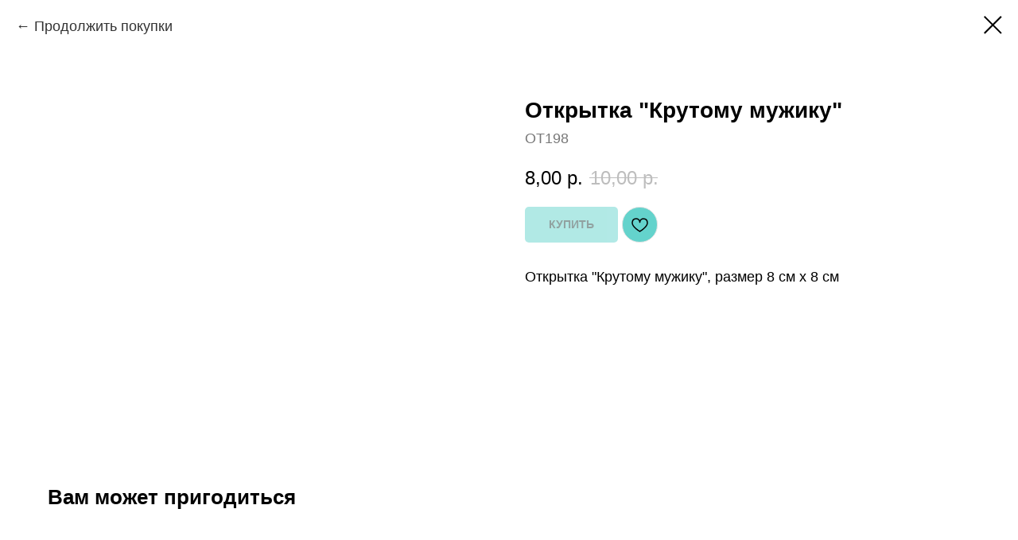

--- FILE ---
content_type: text/html; charset=UTF-8
request_url: https://hobbyscience.ru/otkrytki/tproduct/354935007-964417239111-otkritka-krutomu-muzhiku
body_size: 19865
content:
<!DOCTYPE html> <html> <head> <meta charset="utf-8" /> <meta http-equiv="Content-Type" content="text/html; charset=utf-8" /> <meta name="viewport" content="width=device-width, initial-scale=1.0" /> <!--metatextblock-->
<title>Открытка "Крутому мужику"</title>
<meta name="description" content="Открытка-комплимент">
<meta name="keywords" content="">
<meta property="og:title" content="Открытка &quot;Крутому мужику&quot;" />
<meta property="og:description" content="Открытка-комплимент" />
<meta property="og:type" content="website" />
<meta property="og:url" content="https://hobbyscience.ru/otkrytki/tproduct/354935007-964417239111-otkritka-krutomu-muzhiku" />
<meta property="og:image" content="https://static.tildacdn.com/tild3035-6134-4161-b263-663331626238/IMG_388D64541F05-1.JPEG" />
<link rel="canonical" href="https://hobbyscience.ru/otkrytki/tproduct/354935007-964417239111-otkritka-krutomu-muzhiku" />
<!--/metatextblock--> <meta name="format-detection" content="telephone=no" /> <meta http-equiv="x-dns-prefetch-control" content="on"> <link rel="dns-prefetch" href="https://ws.tildacdn.com"> <link rel="dns-prefetch" href="https://static.tildacdn.com"> <link rel="dns-prefetch" href="https://fonts.tildacdn.com"> <link rel="icon" type="image/x-icon" sizes="32x32" href="https://static.tildacdn.com/tild6430-6531-4432-b634-323062313365/favicon_6.ico" media="(prefers-color-scheme: light)"/> <link rel="icon" type="image/x-icon" sizes="32x32" href="https://static.tildacdn.com/tild6634-3566-4330-b466-316263656137/favicon_3.ico" media="(prefers-color-scheme: dark)"/> <link rel="apple-touch-icon" type="image/png" href="https://static.tildacdn.com/tild6665-6636-4132-b932-386338613664/HobbyScience_general.png"> <link rel="icon" type="image/png" sizes="192x192" href="https://static.tildacdn.com/tild6665-6636-4132-b932-386338613664/HobbyScience_general.png"> <!-- Assets --> <script src="https://neo.tildacdn.com/js/tilda-fallback-1.0.min.js" async charset="utf-8"></script> <link rel="stylesheet" href="https://static.tildacdn.com/css/tilda-grid-3.0.min.css" type="text/css" media="all" onerror="this.loaderr='y';"/> <link rel="stylesheet" href="https://static.tildacdn.com/ws/project3860465/tilda-blocks-page21967150.min.css?t=1756984220" type="text/css" media="all" onerror="this.loaderr='y';" /> <link rel="stylesheet" href="https://static.tildacdn.com/css/tilda-popup-1.1.min.css" type="text/css" media="print" onload="this.media='all';" onerror="this.loaderr='y';" /> <noscript><link rel="stylesheet" href="https://static.tildacdn.com/css/tilda-popup-1.1.min.css" type="text/css" media="all" /></noscript> <link rel="stylesheet" href="https://static.tildacdn.com/css/tilda-slds-1.4.min.css" type="text/css" media="print" onload="this.media='all';" onerror="this.loaderr='y';" /> <noscript><link rel="stylesheet" href="https://static.tildacdn.com/css/tilda-slds-1.4.min.css" type="text/css" media="all" /></noscript> <link rel="stylesheet" href="https://static.tildacdn.com/css/tilda-catalog-1.1.min.css" type="text/css" media="print" onload="this.media='all';" onerror="this.loaderr='y';" /> <noscript><link rel="stylesheet" href="https://static.tildacdn.com/css/tilda-catalog-1.1.min.css" type="text/css" media="all" /></noscript> <link rel="stylesheet" href="https://static.tildacdn.com/css/tilda-forms-1.0.min.css" type="text/css" media="all" onerror="this.loaderr='y';" /> <link rel="stylesheet" href="https://static.tildacdn.com/css/tilda-menusub-1.0.min.css" type="text/css" media="print" onload="this.media='all';" onerror="this.loaderr='y';" /> <noscript><link rel="stylesheet" href="https://static.tildacdn.com/css/tilda-menusub-1.0.min.css" type="text/css" media="all" /></noscript> <link rel="stylesheet" href="https://static.tildacdn.com/css/tilda-cart-1.0.min.css" type="text/css" media="all" onerror="this.loaderr='y';" /> <link rel="stylesheet" href="https://static.tildacdn.com/css/tilda-delivery-1.0.min.css" type="text/css" media="print" onload="this.media='all';" onerror="this.loaderr='y';" /> <noscript><link rel="stylesheet" href="https://static.tildacdn.com/css/tilda-delivery-1.0.min.css" type="text/css" media="all" /></noscript> <link rel="stylesheet" href="https://static.tildacdn.com/css/tilda-wishlist-1.0.min.css" type="text/css" media="all" onerror="this.loaderr='y';" /> <link rel="stylesheet" href="https://static.tildacdn.com/css/tilda-zoom-2.0.min.css" type="text/css" media="print" onload="this.media='all';" onerror="this.loaderr='y';" /> <noscript><link rel="stylesheet" href="https://static.tildacdn.com/css/tilda-zoom-2.0.min.css" type="text/css" media="all" /></noscript> <script type="text/javascript">TildaFonts=["429","433","435"];</script> <script type="text/javascript" src="https://static.tildacdn.com/js/tilda-fonts.min.js" charset="utf-8" onerror="this.loaderr='y';"></script> <script nomodule src="https://static.tildacdn.com/js/tilda-polyfill-1.0.min.js" charset="utf-8"></script> <script type="text/javascript">function t_onReady(func) {if(document.readyState!='loading') {func();} else {document.addEventListener('DOMContentLoaded',func);}}
function t_onFuncLoad(funcName,okFunc,time) {if(typeof window[funcName]==='function') {okFunc();} else {setTimeout(function() {t_onFuncLoad(funcName,okFunc,time);},(time||100));}}function t_throttle(fn,threshhold,scope) {return function() {fn.apply(scope||this,arguments);};}</script> <script src="https://static.tildacdn.com/js/jquery-1.10.2.min.js" charset="utf-8" onerror="this.loaderr='y';"></script> <script src="https://static.tildacdn.com/js/tilda-scripts-3.0.min.js" charset="utf-8" defer onerror="this.loaderr='y';"></script> <script src="https://static.tildacdn.com/ws/project3860465/tilda-blocks-page21967150.min.js?t=1756984220" charset="utf-8" onerror="this.loaderr='y';"></script> <script src="https://static.tildacdn.com/js/tilda-lazyload-1.0.min.js" charset="utf-8" async onerror="this.loaderr='y';"></script> <script src="https://static.tildacdn.com/js/hammer.min.js" charset="utf-8" async onerror="this.loaderr='y';"></script> <script src="https://static.tildacdn.com/js/tilda-slds-1.4.min.js" charset="utf-8" async onerror="this.loaderr='y';"></script> <script src="https://static.tildacdn.com/js/tilda-products-1.0.min.js" charset="utf-8" async onerror="this.loaderr='y';"></script> <script src="https://static.tildacdn.com/js/tilda-catalog-1.1.min.js" charset="utf-8" async onerror="this.loaderr='y';"></script> <script src="https://static.tildacdn.com/js/tilda-menusub-1.0.min.js" charset="utf-8" async onerror="this.loaderr='y';"></script> <script src="https://static.tildacdn.com/js/tilda-menu-1.0.min.js" charset="utf-8" async onerror="this.loaderr='y';"></script> <script src="https://static.tildacdn.com/js/tilda-forms-1.0.min.js" charset="utf-8" async onerror="this.loaderr='y';"></script> <script src="https://static.tildacdn.com/js/tilda-cart-1.1.min.js" charset="utf-8" async onerror="this.loaderr='y';"></script> <script src="https://static.tildacdn.com/js/tilda-widget-positions-1.0.min.js" charset="utf-8" async onerror="this.loaderr='y';"></script> <script src="https://static.tildacdn.com/js/tilda-delivery-1.0.min.js" charset="utf-8" async onerror="this.loaderr='y';"></script> <script src="https://static.tildacdn.com/js/tilda-wishlist-1.0.min.js" charset="utf-8" async onerror="this.loaderr='y';"></script> <script src="https://static.tildacdn.com/js/tilda-zoom-2.0.min.js" charset="utf-8" async onerror="this.loaderr='y';"></script> <script src="https://static.tildacdn.com/js/tilda-skiplink-1.0.min.js" charset="utf-8" async onerror="this.loaderr='y';"></script> <script src="https://static.tildacdn.com/js/tilda-events-1.0.min.js" charset="utf-8" async onerror="this.loaderr='y';"></script> <script type="text/javascript">window.dataLayer=window.dataLayer||[];</script> <!-- Google Tag Manager --> <script type="text/javascript">(function(w,d,s,l,i){w[l]=w[l]||[];w[l].push({'gtm.start':new Date().getTime(),event:'gtm.js'});var f=d.getElementsByTagName(s)[0],j=d.createElement(s),dl=l!='dataLayer'?'&l='+l:'';j.async=true;j.src='https://www.googletagmanager.com/gtm.js?id='+i+dl;f.parentNode.insertBefore(j,f);})(window,document,'script','dataLayer','G-WVQZQ29K3T');</script> <!-- End Google Tag Manager --> <script type="text/javascript">(function() {if((/bot|google|yandex|baidu|bing|msn|duckduckbot|teoma|slurp|crawler|spider|robot|crawling|facebook/i.test(navigator.userAgent))===false&&typeof(sessionStorage)!='undefined'&&sessionStorage.getItem('visited')!=='y'&&document.visibilityState){var style=document.createElement('style');style.type='text/css';style.innerHTML='@media screen and (min-width: 980px) {.t-records {opacity: 0;}.t-records_animated {-webkit-transition: opacity ease-in-out .2s;-moz-transition: opacity ease-in-out .2s;-o-transition: opacity ease-in-out .2s;transition: opacity ease-in-out .2s;}.t-records.t-records_visible {opacity: 1;}}';document.getElementsByTagName('head')[0].appendChild(style);function t_setvisRecs(){var alr=document.querySelectorAll('.t-records');Array.prototype.forEach.call(alr,function(el) {el.classList.add("t-records_animated");});setTimeout(function() {Array.prototype.forEach.call(alr,function(el) {el.classList.add("t-records_visible");});sessionStorage.setItem("visited","y");},400);}
document.addEventListener('DOMContentLoaded',t_setvisRecs);}})();</script></head> <body class="t-body" style="margin:0;"> <!--allrecords--> <div id="allrecords" class="t-records" data-product-page="y" data-hook="blocks-collection-content-node" data-tilda-project-id="3860465" data-tilda-page-id="21967150" data-tilda-page-alias="otkrytki" data-tilda-formskey="66f4cf476c5b11b1bd77f408447c8431" data-tilda-lazy="yes" data-tilda-root-zone="com" data-tilda-project-country="RU">
<div id="rec510625060" class="r t-rec" style="" data-animationappear="off" data-record-type="1002"> <script>t_onReady(function() {setTimeout(function() {t_onFuncLoad('twishlist__init',function() {twishlist__init('510625060');});},500);var rec=document.querySelector('#rec510625060');if(!rec) return;var userAgent=navigator.userAgent.toLowerCase();var isAndroid=userAgent.indexOf('android')!==-1;var body=document.body;if(!body) return;var isScrollablefFix=body.classList.contains('t-body_scrollable-fix-for-android');if(isAndroid&&!isScrollablefFix) {body.classList.add('t-body_scrollable-fix-for-android');document.head.insertAdjacentHTML('beforeend','<style>@media screen and (max-width: 560px) {\n.t-body_scrollable-fix-for-android {\noverflow: visible !important;\n}\n}\n</style>');console.log('Android css fix was inited');};if(userAgent.indexOf('instagram')!==-1&&userAgent.indexOf('iphone')!==-1) {body.style.position='relative';}
var wishlistWindow=rec.querySelector('.t1002__wishlistwin');var currentMode=document.querySelector('.t-records').getAttribute('data-tilda-mode');if(wishlistWindow&&currentMode!=='edit'&&currentMode!=='preview') {wishlistWindow.addEventListener('scroll',t_throttle(function() {if(window.lazy==='y'||document.querySelector('#allrecords').getAttribute('data-tilda-lazy')==='yes') {t_onFuncLoad('t_lazyload_update',function() {t_lazyload_update();});}},500));}});</script> <div class="t1002" data-wishlist-hook="#showfavorites" data-wishlistbtn-pos="picture" data-project-currency="р." data-project-currency-side="r" data-project-currency-sep="," data-project-currency-code="RUB" data-wishlist-maxstoredays="90"> <div class="t1002__wishlisticon" style=""> <div class="t1002__wishlisticon-wrapper"> <div class="t1002__wishlisticon-imgwrap" style="border: 1px solid #7b51a3;background-color:#decef0;"> <svg role="img" width="41" height="35" viewBox="0 0 41 35" fill="none" xmlns="http://www.w3.org/2000/svg" class="t1002__wishlisticon-img"> <path d="M39.9516 11.9535C39.9516 22.5416 20.4993 33.8088 20.4993 33.8088C20.4993 33.8088 1.04688 22.5416 1.04688 11.9535C1.04688 -2.42254 20.4993 -2.2284 20.4993 10.4239C20.4993 -2.2284 39.9516 -2.03914 39.9516 11.9535Z" stroke="#8269c2"; stroke-width="1.5" stroke-linejoin="round"/> </svg> </div> <div class="t1002__wishlisticon-counter js-wishlisticon-counter" style="background-color:#64d3cc;color:#000000;"></div> </div> </div> <div class="t1002__wishlistwin" style="display:none"> <div class="t1002__wishlistwin-content"> <div class="t1002__close t1002__wishlistwin-close"> <button type="button" class="t1002__close-button t1002__wishlistwin-close-wrapper" aria-label="Закрыть вишлист"> <svg role="presentation" class="t1002__wishlistwin-close-icon" width="23px" height="23px" viewBox="0 0 23 23" version="1.1" xmlns="http://www.w3.org/2000/svg" xmlns:xlink="http://www.w3.org/1999/xlink"> <g stroke="none" stroke-width="1" fill="#64d3cc" fill-rule="evenodd"> <rect transform="translate(11.313708, 11.313708) rotate(-45.000000) translate(-11.313708, -11.313708) " x="10.3137085" y="-3.6862915" width="2" height="30"></rect> <rect transform="translate(11.313708, 11.313708) rotate(-315.000000) translate(-11.313708, -11.313708) " x="10.3137085" y="-3.6862915" width="2" height="30"></rect> </g> </svg> </button> </div> <div class="t1002__wishlistwin-top"> <div class="t1002__wishlistwin-heading t-name t-name_xl"></div> </div> <div class="t1002__wishlistwin-products"></div> </div> </div> </div> <style>.t1002__addBtn:not(.t-popup .t1002__addBtn):not(.t-store__product-snippet .t1002__addBtn){}.t1002__addBtn{background-color:#64d3cc!important;border-radius:30px;}.t1002__addBtn svg path{}</style> <style>.t-menuwidgeticons__wishlist .t-menuwidgeticons__icon-counter{background-color:#64d3cc;color:#000000;}</style> </div>

<!-- PRODUCT START -->

                
                        
                    
        
        

<div id="rec354935007" class="r t-rec" style="background-color:#ffffff;" data-bg-color="#ffffff">
    <div class="t-store t-store__prod-snippet__container">

        
                <div class="t-store__prod-popup__close-txt-wr" style="position:absolute;">
            <a href="https://hobbyscience.ru/otkrytki" class="js-store-close-text t-store__prod-popup__close-txt t-descr t-descr_xxs" style="color:#000000;">
                Продолжить покупки
            </a>
        </div>
        
        <a href="https://hobbyscience.ru/otkrytki" class="t-popup__close" style="position:absolute; background-color:#ffffff">
            <div class="t-popup__close-wrapper">
                <svg class="t-popup__close-icon t-popup__close-icon_arrow" width="26px" height="26px" viewBox="0 0 26 26" version="1.1" xmlns="http://www.w3.org/2000/svg" xmlns:xlink="http://www.w3.org/1999/xlink"><path d="M10.4142136,5 L11.8284271,6.41421356 L5.829,12.414 L23.4142136,12.4142136 L23.4142136,14.4142136 L5.829,14.414 L11.8284271,20.4142136 L10.4142136,21.8284271 L2,13.4142136 L10.4142136,5 Z" fill="#000000"></path></svg>
                <svg class="t-popup__close-icon t-popup__close-icon_cross" width="23px" height="23px" viewBox="0 0 23 23" version="1.1" xmlns="http://www.w3.org/2000/svg" xmlns:xlink="http://www.w3.org/1999/xlink"><g stroke="none" stroke-width="1" fill="#000000" fill-rule="evenodd"><rect transform="translate(11.313708, 11.313708) rotate(-45.000000) translate(-11.313708, -11.313708) " x="10.3137085" y="-3.6862915" width="2" height="30"></rect><rect transform="translate(11.313708, 11.313708) rotate(-315.000000) translate(-11.313708, -11.313708) " x="10.3137085" y="-3.6862915" width="2" height="30"></rect></g></svg>
            </div>
        </a>
        
        <div class="js-store-product js-product t-store__product-snippet" data-product-lid="964417239111" data-product-uid="964417239111" itemscope itemtype="http://schema.org/Product">
            <meta itemprop="productID" content="964417239111" />

            <div class="t-container">
                <div>
                    <meta itemprop="image" content="https://static.tildacdn.com/tild3035-6134-4161-b263-663331626238/IMG_388D64541F05-1.JPEG" />
                    <div class="t-store__prod-popup__slider js-store-prod-slider t-store__prod-popup__col-left t-col t-col_6" data-hover-zoom="yes">
                        <div class="js-product-img" style="width:100%;padding-bottom:75%;background-size:cover;opacity:0;">
                        </div>
                    </div>
                    <div class="t-store__prod-popup__info t-align_left t-store__prod-popup__col-right t-col t-col_6">

                        <div class="t-store__prod-popup__title-wrapper">
                            <h1 class="js-store-prod-name js-product-name t-store__prod-popup__name t-name t-name_xl" itemprop="name" style="font-weight:700;">Открытка "Крутому мужику"</h1>
                            <div class="t-store__prod-popup__brand t-descr t-descr_xxs" >
                                                            </div>
                            <div class="t-store__prod-popup__sku t-descr t-descr_xxs">
                                <span class="js-store-prod-sku js-product-sku" translate="no" itemprop="sku">
                                    OT198
                                </span>
                            </div>
                        </div>

                                                                        <div itemprop="offers" itemscope itemtype="http://schema.org/Offer" style="display:none;">
                            <meta itemprop="serialNumber" content="964417239111" />
                                                        <meta itemprop="sku" content="OT198" />
                                                        <meta itemprop="price" content="8.00" />
                            <meta itemprop="priceCurrency" content="RUB" />
                                                        <link itemprop="availability" href="http://schema.org/InStock">
                                                    </div>
                        
                                                
                        <div class="js-store-price-wrapper t-store__prod-popup__price-wrapper">
                            <div class="js-store-prod-price t-store__prod-popup__price t-store__prod-popup__price-item t-name t-name_md" style="font-weight:400;">
                                                                <div class="js-product-price js-store-prod-price-val t-store__prod-popup__price-value" data-product-price-def="8.0000" data-product-price-def-str="8,00">8,00</div><div class="t-store__prod-popup__price-currency" translate="no">р.</div>
                                                            </div>
                            <div class="js-store-prod-price-old t-store__prod-popup__price_old t-store__prod-popup__price-item t-name t-name_md" style="font-weight:400;">
                                                                <div class="js-store-prod-price-old-val t-store__prod-popup__price-value">10,00</div><div class="t-store__prod-popup__price-currency" translate="no">р.</div>
                                                            </div>
                        </div>

                        <div class="js-product-controls-wrapper">
                        </div>

                        <div class="t-store__prod-popup__links-wrapper">
                                                    </div>

                                                <div class="t-store__prod-popup__btn-wrapper"   tt="КУПИТЬ">
                                                        <a href="#order" class="t-store__prod-popup__btn t-store__prod-popup__btn_disabled t-btn t-btn_sm" style="color:#080808;background-color:#64d3cc;border-radius:5px;-moz-border-radius:5px;-webkit-border-radius:5px;">
                                <table style="width:100%; height:100%;">
                                    <tbody>
                                        <tr>
                                            <td class="js-store-prod-popup-buy-btn-txt">КУПИТЬ</td>
                                        </tr>
                                    </tbody>
                                </table>
                            </a>
                                                    </div>
                        
                        <div class="js-store-prod-text t-store__prod-popup__text t-descr t-descr_xxs" >
                                                    <div class="js-store-prod-all-text" itemprop="description">
                                Открытка "Крутому мужику", размер 8 см х 8 см&nbsp;                            </div>
                                                                            <div class="js-store-prod-all-charcs">
                                                                                                                                                                        </div>
                                                </div>

                    </div>
                </div>

                            </div>
        </div>
                <div class="t-store__relevants__container">
            <div class="t-container">
                <div class="t-col">
                    <div class="t-store__relevants__title t-uptitle t-uptitle_xxl" style="font-weight:700;">Вам может пригодиться</div>
                    <div class="t-store__relevants-grid-cont js-store-relevants-grid-cont js-store-grid-cont t-store__valign-buttons"></div>
                </div>
            </div>
        </div>
                <div class="js-store-error-msg t-store__error-msg-cont"></div>
        <div itemscope itemtype="http://schema.org/ImageGallery" style="display:none;">
                                                </div>

    </div>

                        
                        
    
    <style>
        /* body bg color */
        
        .t-body {
            background-color:#ffffff;
        }
        

        /* body bg color end */
        /* Slider stiles */
        .t-slds__bullet_active .t-slds__bullet_body {
            background-color: #222 !important;
        }

        .t-slds__bullet:hover .t-slds__bullet_body {
            background-color: #222 !important;
        }
        /* Slider stiles end */
    </style>
    

            
        
    <style>
        

        

        
    </style>
    
    
        
    <style>
        
    </style>
    
    
        
    <style>
        
    </style>
    
    
        
        <style>
    
                                    
        </style>
    
    
    <div class="js-store-tpl-slider-arrows" style="display: none;">
                


<div class="t-slds__arrow_wrapper t-slds__arrow_wrapper-left" data-slide-direction="left">
  <div class="t-slds__arrow t-slds__arrow-left t-slds__arrow-withbg" style="width: 30px; height: 30px;background-color: rgba(255,255,255,1);">
    <div class="t-slds__arrow_body t-slds__arrow_body-left" style="width: 7px;">
      <svg style="display: block" viewBox="0 0 7.3 13" xmlns="http://www.w3.org/2000/svg" xmlns:xlink="http://www.w3.org/1999/xlink">
                <desc>Left</desc>
        <polyline
        fill="none"
        stroke="#000000"
        stroke-linejoin="butt"
        stroke-linecap="butt"
        stroke-width="1"
        points="0.5,0.5 6.5,6.5 0.5,12.5"
        />
      </svg>
    </div>
  </div>
</div>
<div class="t-slds__arrow_wrapper t-slds__arrow_wrapper-right" data-slide-direction="right">
  <div class="t-slds__arrow t-slds__arrow-right t-slds__arrow-withbg" style="width: 30px; height: 30px;background-color: rgba(255,255,255,1);">
    <div class="t-slds__arrow_body t-slds__arrow_body-right" style="width: 7px;">
      <svg style="display: block" viewBox="0 0 7.3 13" xmlns="http://www.w3.org/2000/svg" xmlns:xlink="http://www.w3.org/1999/xlink">
        <desc>Right</desc>
        <polyline
        fill="none"
        stroke="#000000"
        stroke-linejoin="butt"
        stroke-linecap="butt"
        stroke-width="1"
        points="0.5,0.5 6.5,6.5 0.5,12.5"
        />
      </svg>
    </div>
  </div>
</div>    </div>

    
    <script>
        t_onReady(function() {
            var tildacopyEl = document.getElementById('tildacopy');
            if (tildacopyEl) tildacopyEl.style.display = 'none';

            var recid = '354935007';
            var options = {};
            var product = {"uid":964417239111,"rootpartid":6227749,"title":"Открытка \"Крутому мужику\"","descr":"Открытка-комплимент","text":"Открытка \"Крутому мужику\", размер 8 см х 8 см&nbsp;","sku":"OT198","price":"8.0000","priceold":"10","gallery":[{"img":"https:\/\/static.tildacdn.com\/tild3035-6134-4161-b263-663331626238\/IMG_388D64541F05-1.JPEG"}],"sort":1100485,"quantity":"18","portion":0,"newsort":0,"json_chars":"null","externalid":"tZ5HxALA03k10kSgf6LE","pack_label":"lwh","pack_x":0,"pack_y":0,"pack_z":0,"pack_m":0,"serverid":"master","servertime":"1659606266.6019","parentuid":"","editions":[{"uid":964417239111,"price":"8.00","priceold":"10.00","sku":"OT198","quantity":"18","img":"https:\/\/static.tildacdn.com\/tild3035-6134-4161-b263-663331626238\/IMG_388D64541F05-1.JPEG"}],"characteristics":[],"properties":[],"partuids":[435220660571,550168693871],"url":"https:\/\/hobbyscience.ru\/otkrytki\/tproduct\/354935007-964417239111-otkritka-krutomu-muzhiku"};

            // draw slider or show image for SEO
            if (window.isSearchBot) {
                var imgEl = document.querySelector('.js-product-img');
                if (imgEl) imgEl.style.opacity = '1';
            } else {
                
                var prodcard_optsObj = {
    hasWrap: true,
    txtPad: '',
    bgColor: '',
    borderRadius: '',
    shadowSize: '0px',
    shadowOpacity: '',
    shadowSizeHover: '',
    shadowOpacityHover: '',
    shadowShiftyHover: '',
    btnTitle1: 'Подробнее',
    btnLink1: 'popup',
    btnTitle2: 'В корзину',
    btnLink2: 'order',
    showOpts: false};

var price_optsObj = {
    color: '',
    colorOld: '',
    fontSize: '',
    fontWeight: '400'
};

var popup_optsObj = {
    columns: '6',
    columns2: '6',
    isVertical: '',
    align: '',
    btnTitle: 'КУПИТЬ',
    closeText: 'Продолжить покупки',
    iconColor: '#000000',
    containerBgColor: '#ffffff',
    overlayBgColorRgba: 'rgba(255,255,255,1)',
    popupStat: '',
    popupContainer: '',
    fixedButton: false,
    mobileGalleryStyle: ''
};

var slider_optsObj = {
    anim_speed: '',
    arrowColor: '#000000',
    videoPlayerIconColor: '',
    cycle: '',
    controls: 'arrowsthumbs',
    bgcolor: '#ebebeb'
};

var slider_dotsOptsObj = {
    size: '',
    bgcolor: '',
    bordersize: '',
    bgcoloractive: ''
};

var slider_slidesOptsObj = {
    zoomable: true,
    bgsize: 'cover',
    ratio: '1'
};

var typography_optsObj = {
    descrColor: '',
    titleColor: ''
};

var default_sortObj = {
    in_stock: false};

var btn1_style = 'border-radius:5px;-moz-border-radius:5px;-webkit-border-radius:5px;color:#080808;background-color:#64d3cc;';
var btn2_style = 'border-radius:5px;-moz-border-radius:5px;-webkit-border-radius:5px;color:#fdfcff;background-color:#8461ad;border:5px solid ;';

var options_catalog = {
    btn1_style: btn1_style,
    btn2_style: btn2_style,
    storepart: '435220660571',
    prodCard: prodcard_optsObj,
    popup_opts: popup_optsObj,
    defaultSort: default_sortObj,
    slider_opts: slider_optsObj,
    slider_dotsOpts: slider_dotsOptsObj,
    slider_slidesOpts: slider_slidesOptsObj,
    typo: typography_optsObj,
    price: price_optsObj,
    blocksInRow: '4',
    imageHover: true,
    imageHeight: '400px',
    imageRatioClass: 't-store__card__imgwrapper_4-3',
    align: 'left',
    vindent: '',
    isHorizOnMob:false,
    itemsAnim: '',
    hasOriginalAspectRatio: false,
    markColor: '#ffffff',
    markBgColor: '#bda7d6',
    currencySide: 'r',
    currencyTxt: 'р.',
    currencySeparator: ',',
    currencyDecimal: '',
    btnSize: '',
    verticalAlignButtons: false,
    hideFilters: false,
    titleRelevants: 'Вам может пригодиться',
    showRelevants: '560839639241',
    relevants_slider: true,
    relevants_quantity: '4',
    isFlexCols: false,
    isPublishedPage: true,
    previewmode: true,
    colClass: 't-col t-col_3',
    ratio: '1_1',
    sliderthumbsside: '',
    showStoreBtnQuantity: 'popup',
    tabs: '',
    galleryStyle: '',
    title_typo: '',
    descr_typo: '',
    price_typo: '',
    price_old_typo: '',
    menu_typo: '',
    options_typo: '',
    sku_typo: '',
    characteristics_typo: '',
    button_styles: '',
    button2_styles: '',
    buttonicon: '',
    buttoniconhover: '',
};                
                // emulate, get options_catalog from file store_catalog_fields
                options = options_catalog;
                options.typo.title = "font-weight:700;" || '';
                options.typo.descr = "" || '';

                try {
                    if (options.showRelevants) {
                        var itemsCount = '4';
                        var relevantsMethod;
                        switch (options.showRelevants) {
                            case 'cc':
                                relevantsMethod = 'current_category';
                                break;
                            case 'all':
                                relevantsMethod = 'all_categories';
                                break;
                            default:
                                relevantsMethod = 'category_' + options.showRelevants;
                                break;
                        }

                        t_onFuncLoad('t_store_loadProducts', function() {
                            t_store_loadProducts(
                                'relevants',
                                recid,
                                options,
                                false,
                                {
                                    currentProductUid: '964417239111',
                                    relevantsQuantity: itemsCount,
                                    relevantsMethod: relevantsMethod,
                                    relevantsSort: 'random'
                                }
                            );
                        });
                    }
                } catch (e) {
                    console.log('Error in relevants: ' + e);
                }
            }

            
                            options.popup_opts.btnTitle = 'КУПИТЬ';
                        

            window.tStoreOptionsList = [{"title":"Цвет","params":{"view":"buttons","hasColor":true,"linkImage":true},"values":[{"id":15178963,"color":"#ffffff","value":"Белый"},{"id":23390258,"color":"#135cbd","value":"голографический"},{"id":18345607,"color":"#00ad00","value":"Зеленый"},{"id":18312187,"color":"#f0d078","value":"Золото"},{"id":18345778,"color":"#d11329","value":"Кркасный"},{"id":18364837,"color":"#e7caeb","value":"Розовое золото"},{"id":18345613,"color":"#e685c3","value":"Розовый"},{"id":18312190,"color":"#b8b8b8","value":"Серебро"},{"id":18345610,"color":"#0c59e8","value":"Синий"},{"id":15178960,"color":"#000000","value":"Черный"}]},{"title":"Выбрать фасовку","params":{"view":"select","hasColor":false,"linkImage":false},"values":[{"id":15410137,"value":"0,5 кг"},{"id":23356930,"value":"1 баночка"},{"id":18836617,"value":"1 веточка"},{"id":15410134,"value":"1 кг"},{"id":23356938,"value":"10 баночек"},{"id":18836623,"value":"10 веточек"},{"id":18553000,"value":"10 кг"},{"id":18298579,"value":"10 шт"},{"id":22591430,"value":"10 штук"},{"id":17635957,"value":"100"},{"id":17410003,"value":"100 гр"},{"id":24919250,"value":"100 грамм"},{"id":21637457,"value":"100 мл"},{"id":22591446,"value":"100 штук"},{"id":17410009,"value":"1000 гр"},{"id":21637466,"value":"1000 мл"},{"id":23356942,"value":"20 баночек"},{"id":18298576,"value":"20 шт"},{"id":22591434,"value":"20 штук"},{"id":17478061,"value":"200 гр"},{"id":24522898,"value":"200 грамм"},{"id":18553003,"value":"25 кг"},{"id":15410140,"value":"250 гр"},{"id":18989818,"value":"3 колоска"},{"id":22591438,"value":"30 штук"},{"id":21637460,"value":"300 мл"},{"id":17494762,"value":"4500 гр"},{"id":23356934,"value":"5 баночек"},{"id":18836620,"value":"5 веточек"},{"id":22591426,"value":"5 штук"},{"id":24919246,"value":"50 грамм"},{"id":22591442,"value":"50 штук"},{"id":17410006,"value":"500 гр"},{"id":21637463,"value":"500 мл"},{"id":24219830,"value":"белый 100 мл"},{"id":18989815,"value":"Букет (25 колосков)"},{"id":18993421,"value":"Букет (50 колосков)"},{"id":24219826,"value":"коричневый 100 мл"},{"id":24219838,"value":"прозрачный 100 мл"},{"id":24219842,"value":"прозрачный 150 мл"},{"id":24219846,"value":"прозрачный 250 мл"},{"id":24219834,"value":"черный 100 мл"}]},{"title":"Выбор вкуса","params":{"view":"select","hasColor":false,"linkImage":true},"values":[{"id":15549016,"value":"Барбарисовый"},{"id":15549022,"value":"Белая акация"},{"id":15548998,"value":"Боярышниковый"},{"id":22017730,"value":"бурбонская ваниль"},{"id":15549121,"value":"Голубая лагуна"},{"id":15549031,"value":"Горная лаванда"},{"id":15549001,"value":"Горный тянь-шань"},{"id":22017746,"value":"горячий хлеб"},{"id":15549004,"value":"Гречишный"},{"id":15549019,"value":"Донниковый"},{"id":15549025,"value":"Каштановый"},{"id":15549067,"value":"Киви и клубника"},{"id":15549088,"value":"Клубника и банан"},{"id":15549040,"value":"Кокос и миндаль"},{"id":15549130,"value":"Крем-брюле"},{"id":15549070,"value":"Лайм с имбирем"},{"id":15549049,"value":"Лесные ягоды"},{"id":15549160,"value":"Липа Дальневосточная"},{"id":15549154,"value":"Малина с кокосом"},{"id":15549127,"value":"Малина-Земляника"},{"id":22017738,"value":"Манго и кокосовое молоко"},{"id":22017734,"value":"молоко и мед"},{"id":15549058,"value":"Мятно-липовый"},{"id":15549007,"value":"Одуванчиковый"},{"id":15549010,"value":"Подсолнечниковый"},{"id":15549028,"value":"Померанцевый"},{"id":22017754,"value":"розовое шампанское"},{"id":15549163,"value":"с ананасом"},{"id":15549052,"value":"с апельсином"},{"id":15549166,"value":"с бананом"},{"id":15549124,"value":"с брусникой"},{"id":15549142,"value":"с вишней"},{"id":15549151,"value":"с голубикой"},{"id":15549145,"value":"с грецким орехом"},{"id":15549148,"value":"с дыней"},{"id":15549175,"value":"с ежевикой"},{"id":15549169,"value":"с живицей"},{"id":15549136,"value":"с земляникой"},{"id":15549118,"value":"с имбирем"},{"id":15549172,"value":"с кедровым орехом"},{"id":15549085,"value":"с киви"},{"id":15549139,"value":"с клубникой"},{"id":15549094,"value":"с кокосом"},{"id":15549061,"value":"с кокосом и лаймом"},{"id":15549109,"value":"с кофе"},{"id":15549106,"value":"с курагой"},{"id":15549115,"value":"с лимоном"},{"id":15549103,"value":"с малиной"},{"id":15549046,"value":"с манго"},{"id":15549043,"value":"с маракуйей и манго"},{"id":15549100,"value":"с меллисой"},{"id":15549097,"value":"с мумие"},{"id":15549079,"value":"с облепихой"},{"id":15549064,"value":"с пергой"},{"id":15549073,"value":"с прополисом"},{"id":15549112,"value":"с пыльцой"},{"id":15549055,"value":"с фисташкой"},{"id":15549133,"value":"с фундуком (темный)"},{"id":15549076,"value":"с черникой"},{"id":15549091,"value":"с черной смородиной"},{"id":15549082,"value":"суфле с клюквой"},{"id":22017750,"value":"табак и ваниль"},{"id":15549037,"value":"Фундук с шоколадом"},{"id":22017726,"value":"хлопок"},{"id":15549157,"value":"Черника с шоколадом"},{"id":22017742,"value":"черное море"},{"id":15549013,"value":"Чернокленовый"},{"id":15549034,"value":"Яблоко с корицей"}]},{"title":"Выбор состава набора","params":{"view":"select","hasColor":false,"linkImage":true},"values":[{"id":22530206,"value":"1"},{"id":15930433,"value":"10 листов вощины"},{"id":15930445,"value":"12 листов вощины"},{"id":15930511,"value":"14 листов вощины"},{"id":22530210,"value":"2"},{"id":22530214,"value":"3"},{"id":24132210,"value":"4"},{"id":24132214,"value":"5"},{"id":15930430,"value":"5 листов вощины"},{"id":24132218,"value":"6"},{"id":15930442,"value":"6 листов вощины"},{"id":15930508,"value":"7 листов вощины"},{"id":20815210,"value":"Ассорти 1"},{"id":20815213,"value":"Ассорти 2"},{"id":20815216,"value":"Ассорти 3"},{"id":20815219,"value":"Ассорти 4"},{"id":20815222,"value":"Ассорти 5"},{"id":20815225,"value":"Ассорти 6"},{"id":20815228,"value":"Ассорти 7"},{"id":20815231,"value":"Ассорти 8"},{"id":24345718,"value":"желтый"},{"id":24345726,"value":"красный"},{"id":24343862,"value":"микс желтый"},{"id":24343866,"value":"микс красный"},{"id":24343854,"value":"микс разноцветный"},{"id":24343858,"value":"микс синий"},{"id":23150346,"value":"Набор 1"},{"id":23150350,"value":"Набор 2"},{"id":23150354,"value":"Набор 3"},{"id":24345722,"value":"синий"}]},{"title":"Длина рулона","params":{"view":"select","hasColor":false,"linkImage":false},"values":[{"id":"17482381","value":"10 метров"},{"id":"17482378","value":"5 метров"},{"id":"17482384","value":"50 метров"}]},{"title":"Размер","params":{"view":"select","hasColor":true,"linkImage":false},"values":[{"id":17751433,"value":"10"},{"id":18474646,"value":"10 мм х 100 мм"},{"id":18311551,"value":"10 см"},{"id":24254246,"value":"10,5 х 6,5 х 2,4 см"},{"id":18299938,"value":"10х7"},{"id":17751436,"value":"12"},{"id":17749870,"value":"12 см"},{"id":18321154,"value":"12,5 мм"},{"id":18474649,"value":"12,5 мм х 75 мм"},{"id":18311524,"value":"12,5 см"},{"id":18299791,"value":"13"},{"id":18474652,"value":"13 мм х 130 мм"},{"id":18311554,"value":"13 см"},{"id":24254266,"value":"13,5 х 6,5 х 2,5 см"},{"id":17751439,"value":"14"},{"id":18321157,"value":"14 мм"},{"id":17749873,"value":"15 см"},{"id":24254250,"value":"15,5 х 11 х 5,5 см"},{"id":17751442,"value":"16"},{"id":18321160,"value":"16 мм"},{"id":24253470,"value":"16х12х6 см"},{"id":17749876,"value":"18 см"},{"id":24254254,"value":"19 х 13 х 3,5 см"},{"id":24254258,"value":"19,5 х 12,7 х 4,2 см"},{"id":18364441,"value":"2,5 см"},{"id":17751445,"value":"20"},{"id":18321163,"value":"20 мм"},{"id":17749879,"value":"20 см"},{"id":24253466,"value":"20х14х7 см"},{"id":17751448,"value":"22"},{"id":17751451,"value":"24"},{"id":17751454,"value":"26"},{"id":24253462,"value":"26,5х19х9 см"},{"id":17751457,"value":"28"},{"id":24254262,"value":"29 х 19 х 4,5 см"},{"id":18299923,"value":"2Х3,5"},{"id":18364444,"value":"3 см"},{"id":18363949,"value":"30 мм"},{"id":24253458,"value":"31х23,5х11 см"},{"id":18300178,"value":"3х2"},{"id":18300175,"value":"3х3"},{"id":18364447,"value":"4 см"},{"id":18299926,"value":"4х4"},{"id":18311512,"value":"5 см"},{"id":18311515,"value":"6 см"},{"id":24253482,"value":"6х2,2 см"},{"id":18299785,"value":"7"},{"id":18311527,"value":"7 см"},{"id":18299788,"value":"7,5"},{"id":24253478,"value":"7х2,2 см"},{"id":18299929,"value":"7х6"},{"id":18474643,"value":"8 мм х 70 мм"},{"id":18311548,"value":"8 см"},{"id":17749867,"value":"9 см"},{"id":18311521,"value":"9,5 см"},{"id":18299932,"value":"9х2"},{"id":18299935,"value":"9х7"},{"id":24769614,"value":"Размер колоса 1,5-2,5 см"},{"id":24769610,"value":"Размер колоса 2-3 см"},{"id":24769606,"value":"Размер колоса 2-3,5 см"}]},{"title":"Выберете метраж","params":{"view":"select","hasColor":true,"linkImage":true},"values":[{"id":18393283,"value":"1 бобина (18 м)"},{"id":18393259,"value":"1 метр"},{"id":18408448,"value":"10 метров"},{"id":18408337,"value":"3 метра"},{"id":18408340,"value":"5 метров"}]},{"title":"Выберете цвет","params":{"view":"select","hasColor":true,"linkImage":true},"values":[{"id":23151546,"value":"1 набор цветные"},{"id":23151550,"value":"2 набор цветные"},{"id":23151554,"value":"3 набор цветные"},{"id":23151558,"value":"4 набор цветные"},{"id":23151562,"value":"5 набор цветные"},{"id":23151958,"value":"6 банок набор 1"},{"id":23151994,"value":"6 банок набор 10"},{"id":23151962,"value":"6 банок набор 2"},{"id":23151966,"value":"6 банок набор 3"},{"id":23151970,"value":"6 банок набор 4"},{"id":23151974,"value":"6 банок набор 5"},{"id":23151978,"value":"6 банок набор 6"},{"id":23151982,"value":"6 банок набор 7"},{"id":23151986,"value":"6 банок набор 8"},{"id":23151990,"value":"6 банок набор 9"},{"id":23151566,"value":"6 набор цветные"},{"id":20323294,"color":"#71de83","value":"Apple Green"},{"id":20323318,"color":"#000000","value":"Black"},{"id":24865486,"value":"blue"},{"id":20323315,"color":"#c941ae","value":"Brilliant-red"},{"id":20323324,"color":"#804f43","value":"brown"},{"id":24865474,"value":"china red"},{"id":20323336,"color":"#eaceeb","value":"Clove Purple"},{"id":20323321,"color":"#8f726b","value":"Coffee"},{"id":20323327,"color":"#a831b0","value":"Deep purple"},{"id":20323459,"color":"#b8f2c4","value":"Fresh green"},{"id":24865502,"value":"golden"},{"id":20323108,"color":"#26ab3c","value":"green"},{"id":24865494,"value":"grey"},{"id":24865498,"value":"light blue"},{"id":24865478,"value":"light green"},{"id":20323300,"color":"#f08913","value":"orange"},{"id":20323306,"color":"#fa6b1e","value":"Orange-Red"},{"id":20323303,"color":"#f5bb75","value":"Orange-Yellow"},{"id":24865506,"value":"peach red"},{"id":20323309,"color":"#fa55d9","value":"Pink"},{"id":20323333,"color":"#c37fc7","value":"purple"},{"id":20323312,"color":"#eb1d23","value":"Purplish-red"},{"id":20323408,"color":"#c91a1d","value":"Red"},{"id":24865482,"value":"royal blue"},{"id":20323342,"color":"#373cdb","value":"Sapphire blue"},{"id":20323105,"color":"#146aa3","value":"Sky Blue"},{"id":20323330,"color":"#f1abf5","value":"violet"},{"id":24865490,"value":"white"},{"id":20323297,"color":"#f0e116","value":"yellow"},{"id":24342278,"value":"аквамарин с золотой крышкой"},{"id":24342270,"value":"аквамарин с серебряной крышкой"},{"id":24342274,"value":"аквамарин с черной крышкой"},{"id":21313475,"value":"Акварель желто-зеленая"},{"id":21313514,"value":"Акварель розово-фиолетовая"},{"id":24253302,"color":"#ffff00","value":"алый"},{"id":24631398,"color":"#74876f","value":"Белая"},{"id":21370025,"value":"белые 10 штук"},{"id":21370019,"value":"белые 20 штук"},{"id":21370037,"value":"белые 5 штук"},{"id":21495986,"value":"белый"},{"id":21360710,"value":"белый с розовой крышкой"},{"id":21360707,"value":"белый с серебряной"},{"id":21360704,"value":"белый с серебряной крышкой"},{"id":21360713,"value":"белый с черной крышкой"},{"id":21313499,"value":"Бирюза"},{"id":24631394,"value":"бирюзовая"},{"id":24253294,"color":"#ffff00","value":"бирюзовый"},{"id":24343490,"value":"бирюзовый золотой крышкой"},{"id":24343482,"value":"бирюзовый с розовой крышкой"},{"id":24343486,"value":"бирюзовый с серебряной крышкой"},{"id":24343478,"value":"бирюзовый с черной крышкой"},{"id":21313526,"value":"Бордо"},{"id":21496961,"value":"винный"},{"id":24632810,"color":"#74876f","value":"голубая"},{"id":21360728,"value":"голубой с серебряной крышкой"},{"id":24721842,"value":"голубой с черной крышкой"},{"id":24253298,"color":"#ffff00","value":"голубой, синий"},{"id":26352646,"color":"#706868","value":"Графитовая"},{"id":21495932,"value":"древесный"},{"id":21495950,"value":"дымчатый кварц"},{"id":26352642,"color":"#dceb0e","value":"Желтая"},{"id":21495959,"color":"#ffff00","value":"желтый"},{"id":19694428,"color":"#74876f","value":"Зеленая"},{"id":21495968,"value":"зеленая трава"},{"id":22765230,"color":"#017a16","value":"зеленый"},{"id":24721846,"value":"зеленый с золотой крышкой"},{"id":24721854,"value":"зеленый с серебряной крышкой"},{"id":24721850,"value":"зеленый с черной крышкой"},{"id":24343454,"value":"золотистый с золотой крышкой"},{"id":24343462,"value":"золотистый с серебряной крышкой"},{"id":24343458,"value":"золотистый с черной крышкой"},{"id":21495977,"value":"изумруд"},{"id":24343502,"value":"карамельный с золотой крышкой"},{"id":24343498,"value":"карамельный с розовой крышкой"},{"id":24343506,"value":"карамельный с серебряной крышкой"},{"id":24343494,"value":"карамельный с черной крышкой"},{"id":19694425,"color":"#85594b","value":"Коричневая"},{"id":21370022,"value":"коричневые 10 штук"},{"id":21370013,"value":"коричневые 20 штук"},{"id":21370031,"value":"коричневые 5 штук"},{"id":22765226,"color":"#804f43","value":"коричневый"},{"id":21360746,"value":"коричневый с серебряной крышкой"},{"id":24631386,"color":"#b3b3b3","value":"красная"},{"id":21495962,"color":"#ff0000","value":"красный"},{"id":24721834,"value":"красный с золотой крышкой"},{"id":24721838,"value":"красный с черной крышкой"},{"id":24253290,"color":"#ffff00","value":"лавандовый"},{"id":24253286,"value":"лайм"},{"id":24342290,"value":"малиновый с золотой крышкой"},{"id":24342282,"value":"малиновый с серебряной крышкой"},{"id":24342286,"value":"малиновый с черной крышкой"},{"id":24342298,"value":"матовый персик с золотой крышкой"},{"id":24342306,"value":"матовый персик с розовой крышкой"},{"id":24342294,"value":"матовый персик с серебряной крышкой"},{"id":24342302,"value":"матовый персик с черной крышкой"},{"id":21495938,"value":"молочное дерево"},{"id":24253306,"color":"#ffff00","value":"молочный"},{"id":21313472,"value":"Мосты"},{"id":21313502,"value":"Мрамор голубой"},{"id":21313511,"value":"Мрамор красный"},{"id":21313505,"value":"Мрамор розовый"},{"id":21313520,"value":"Мрамор фиолетовый"},{"id":21347942,"value":"Набор 1"},{"id":21358541,"value":"Набор 10"},{"id":21359024,"value":"Набор 11"},{"id":21359027,"value":"Набор 12"},{"id":21359030,"value":"Набор 13"},{"id":21359033,"value":"Набор 14"},{"id":21359036,"value":"Набор 15"},{"id":21359039,"value":"Набор 16"},{"id":21347945,"value":"Набор 2"},{"id":21347948,"value":"Набор 3"},{"id":21348629,"value":"Набор 4"},{"id":21348632,"value":"Набор 5"},{"id":21348635,"value":"Набор 6"},{"id":21358532,"value":"Набор 7"},{"id":21358535,"value":"Набор 8"},{"id":21358538,"value":"Набор 9"},{"id":21495965,"value":"неоново-зеленый"},{"id":21496958,"value":"неоновый зеленый"},{"id":21496013,"value":"оранж"},{"id":24631390,"value":"оранжевая"},{"id":24253310,"color":"#ffff00","value":"оранжевый"},{"id":24721858,"value":"оранжевый с золотой крышкой"},{"id":24721862,"value":"оранжевый с черной крышкой"},{"id":21496001,"value":"персико-розовый"},{"id":21313508,"value":"Поле"},{"id":19694431,"color":"#b3b3b3","value":"Прозрачная"},{"id":21360743,"value":"прозрачно-коричневый с серебряной крышкой"},{"id":21360722,"value":"прозрачный с золотой крышкой"},{"id":21360725,"value":"прозрачный с розовой крышкой"},{"id":21360716,"value":"прозрачный с серебряной крышкой"},{"id":21360719,"value":"прозрачный с черной крышкой"},{"id":24253314,"color":"#ff0059","value":"пурпурный"},{"id":21313517,"value":"Родные просторы"},{"id":21321512,"value":"розовая"},{"id":22765234,"color":"#eb92af","value":"розовый"},{"id":24343466,"value":"розовый с золотой крышкой"},{"id":24343474,"value":"розовый с розовой крышкой"},{"id":21360731,"value":"розовый с серебряной крышкой"},{"id":24343470,"value":"розовый с черной крышкой"},{"id":21313523,"value":"Розовый фламинго"},{"id":21313469,"value":"Сакура"},{"id":24253322,"color":"#ff0059","value":"салатовый"},{"id":21496955,"value":"светлая кора"},{"id":21495983,"value":"светло-болотный"},{"id":21495980,"value":"светло-голубой"},{"id":21495998,"value":"светло-розовый"},{"id":21495935,"value":"светлое дерево"},{"id":24342258,"value":"серо-коричневый с золотой крышкой"},{"id":24342266,"value":"серо-коричневый с серебряной крышкой"},{"id":24342262,"value":"серо-коричневый с черной крышкой"},{"id":24947806,"color":"#636162","value":"серый"},{"id":21360740,"value":"серый матовый с серебряной крышкой"},{"id":24343446,"value":"сине-зеленый с золотой крышкой"},{"id":24343442,"value":"сине-зеленый с серебряной крышкой"},{"id":24343450,"value":"сине-зеленый с черной крышкой"},{"id":21495974,"color":"#0815cc","value":"синий"},{"id":21321518,"value":"Синяя, желтая, оранжевая"},{"id":21495989,"value":"сочная трава"},{"id":21495953,"value":"стальной"},{"id":21495971,"value":"темно-голубой"},{"id":21495944,"value":"темно-оранжевый"},{"id":21496007,"value":"темно-синий"},{"id":21496004,"value":"темно-фиолетовый"},{"id":21495947,"value":"темный графит"},{"id":21321509,"color":"#b3b3b3","value":"фиолетовая"},{"id":24253318,"color":"#ff0059","value":"фиолетовый"},{"id":24721826,"value":"фиолетовый с золотой крышкой"},{"id":24721830,"value":"фиолетовый с серебряной крышкой"},{"id":24721822,"value":"фиолетовый с черной крышкой"},{"id":26352650,"color":"#a024de","value":"Фиолтетовая"},{"id":21495992,"color":"#ffff00","value":"фуксия"},{"id":21321515,"value":"черная"},{"id":21370028,"value":"черные 10 штук"},{"id":21370016,"value":"черные 20 штук"},{"id":21370034,"value":"черные 5 штук"},{"id":21495941,"color":"#000000","value":"черный"},{"id":21360695,"value":"черный матовый с золотой крышкой"},{"id":21360698,"value":"черный матовый с розовой крышкой"},{"id":21360692,"value":"черный матовый с серебряной крышкой"},{"id":21360701,"value":"черный матовый с черной крышкой"},{"id":21360734,"value":"черный с серебряной крышкой"},{"id":21360737,"value":"черный с черной крышкой"},{"id":21495956,"value":"шоколадный"},{"id":21495995,"value":"ярко-розовый"},{"id":21496010,"value":"ярко-фиолетовый"}]},{"title":"Выберете номинал сертификата","params":{"view":"select","hasColor":false,"linkImage":true},"values":[{"id":19558249,"value":"Сертификат на 1000 руб."},{"id":19558261,"value":"Сертификат на 10000 руб."},{"id":19558252,"value":"Сертификат на 2000 руб."},{"id":19558255,"value":"Сертификат на 3000 руб."},{"id":19558246,"value":"Сертификат на 500 руб."},{"id":19558258,"value":"Сертификат на 5000 руб."}]},{"title":"Выберете форму флакона","params":{"view":"select","hasColor":false,"linkImage":true},"values":[{"id":19905895,"value":"Грани"},{"id":19905898,"value":"Грани с люрексом"},{"id":24253578,"value":"квадрат"},{"id":19905856,"value":"круг"},{"id":19905859,"value":"Круг с люрексом"},{"id":24253574,"value":"круг, квадрат, сердце"},{"id":19905868,"value":"КУБ"},{"id":19905871,"value":"КУБ с люрексом"},{"id":19905862,"value":"Прямоугольник"},{"id":19905865,"value":"Прямоугольник с люрексом"},{"id":24253582,"value":"сердце"},{"id":19905850,"value":"Яблоко"},{"id":19905853,"value":"Яблоко с люрексом"}]},{"title":"Выберите вес","params":{"view":"select","hasColor":false,"linkImage":false},"values":[{"id":38031230,"value":"1000 гр"},{"id":38031226,"value":"250 гр"}]}];

            t_onFuncLoad('t_store_productInit', function() {
                t_store_productInit(recid, options, product);
            });

            // if user coming from catalog redirect back to main page
            if (window.history.state && (window.history.state.productData || window.history.state.storepartuid)) {
                window.onpopstate = function() {
                    window.history.replaceState(null, null, window.location.origin);
                    window.location.replace(window.location.origin);
                };
            }
        });
    </script>
    

</div>


<!-- PRODUCT END -->

<div id="rec350750889" class="r t-rec" style="" data-animationappear="off" data-record-type="706"> <!-- @classes: t-text t-text_xs t-name t-name_xs t-name_md t-btn t-btn_sm --> <script>t_onReady(function() {setTimeout(function() {t_onFuncLoad('tcart__init',function() {tcart__init('350750889',{cssClassName:''});});},50);var userAgent=navigator.userAgent.toLowerCase();var body=document.body;if(!body) return;if(userAgent.indexOf('instagram')!==-1&&userAgent.indexOf('iphone')!==-1) {body.style.position='relative';}
var rec=document.querySelector('#rec350750889');if(!rec) return;var cartWindow=rec.querySelector('.t706__cartwin,.t706__cartpage');var allRecords=document.querySelector('.t-records');var currentMode=allRecords.getAttribute('data-tilda-mode');if(cartWindow&&currentMode!=='edit'&&currentMode!=='preview') {cartWindow.addEventListener('scroll',t_throttle(function() {if(window.lazy==='y'||document.querySelector('#allrecords').getAttribute('data-tilda-lazy')==='yes') {t_onFuncLoad('t_lazyload_update',function() {t_lazyload_update();});}},500));}});</script> <div class="t706" data-project-currency="р." data-project-currency-side="r" data-project-currency-sep="," data-project-currency-code="RUB" data-payment-system="robokassa" data-yandexmap-apikey="d9c3c7f1-3e14-4982-a8c8-96392abeb7f8"> <div class="t706__carticon" style=""> <div class="t706__carticon-text t-name t-name_xs"></div> <div class="t706__carticon-wrapper"> <div class="t706__carticon-imgwrap" style="background-color:#64d3cc;"> <svg role="img" style="stroke:#8461ad;" class="t706__carticon-img" xmlns="http://www.w3.org/2000/svg" viewBox="0 0 64 64"> <path fill="none" stroke-width="2" stroke-miterlimit="10" d="M44 18h10v45H10V18h10z"/> <path fill="none" stroke-width="2" stroke-miterlimit="10" d="M22 24V11c0-5.523 4.477-10 10-10s10 4.477 10 10v13"/> </svg> </div> <div class="t706__carticon-counter js-carticon-counter" style="background-color:#8461ad;color:#090a0a;"></div> </div> </div> <div class="t706__cartwin" style="display: none;"> <div class="t706__close t706__cartwin-close"> <button type="button" class="t706__close-button t706__cartwin-close-wrapper" aria-label="Закрыть корзину"> <svg role="presentation" class="t706__close-icon t706__cartwin-close-icon" width="23px" height="23px" viewBox="0 0 23 23" version="1.1" xmlns="http://www.w3.org/2000/svg" xmlns:xlink="http://www.w3.org/1999/xlink"> <g stroke="none" stroke-width="1" fill="#fff" fill-rule="evenodd"> <rect transform="translate(11.313708, 11.313708) rotate(-45.000000) translate(-11.313708, -11.313708) " x="10.3137085" y="-3.6862915" width="2" height="30"></rect> <rect transform="translate(11.313708, 11.313708) rotate(-315.000000) translate(-11.313708, -11.313708) " x="10.3137085" y="-3.6862915" width="2" height="30"></rect> </g> </svg> </button> </div> <div class="t706__cartwin-content"> <div class="t706__cartwin-top"> <div class="t706__cartwin-heading t-name t-name_xl"></div> </div> <div class="t706__cartwin-products"></div> <div class="t706__cartwin-bottom"> <div class="t706__cartwin-prodamount-wrap t-descr t-descr_sm"> <span class="t706__cartwin-prodamount-label"></span> <span class="t706__cartwin-prodamount"></span> </div> </div> <div class="t706__orderform "> <form
id="form350750889" name='form350750889' role="form" action='' method='POST' data-formactiontype="2" data-inputbox=".t-input-group" 
class="t-form js-form-proccess t-form_inputs-total_8 " data-formsended-callback="t706_onSuccessCallback"> <input type="hidden" name="formservices[]" value="812b8b04dab29008df94bd34865f4acc" class="js-formaction-services"> <input type="hidden" name="formservices[]" value="ba4f5bf765d829cc5627b15cac085534" class="js-formaction-services"> <input type="hidden" name="formservices[]" value="595bda440dcc0a6903f84de3a74a5f8d" class="js-formaction-services"> <input type="hidden" name="formservices[]" value="e6e62b49e8aa479d4d9188a375e9baf6" class="js-formaction-services"> <input type="hidden" name="formservices[]" value="4cafe8cc2e80080ef754b8dc23cc880a" class="js-formaction-services"> <input type="hidden" name="formservices[]" value="ecbea8d0b0d832e6caaf3b761b1968f7" class="js-formaction-services"> <input type="hidden" name="tildaspec-formname" tabindex="-1" value="Cart"> <!-- @classes t-title t-text t-btn --> <div class="js-successbox t-form__successbox t-text t-text_md"
aria-live="polite"
style="display:none;"></div> <div
class="t-form__inputsbox
t-form__inputsbox_inrow "> <div
class=" t-input-group t-input-group_nm " data-input-lid="1496239431201" data-field-type="nm" data-field-name="Name"> <div class="t-input-block "> <input
type="text"
autocomplete="name"
name="Name"
id="input_1496239431201"
class="t-input js-tilda-rule"
value=""
placeholder="Укажите ФИО" data-tilda-req="1" aria-required="true" data-tilda-rule="name"
aria-describedby="error_1496239431201"
style="color:#000000;border:1px solid #000000;"> </div> <div class="t-input-error" aria-live="polite" id="error_1496239431201"></div> </div> <div
class=" t-input-group t-input-group_em " data-input-lid="1496239459190" data-field-type="em" data-field-name="Email"> <div class="t-input-block "> <input
type="email"
autocomplete="email"
name="Email"
id="input_1496239459190"
class="t-input js-tilda-rule"
value=""
placeholder="Ваш email" data-tilda-req="1" aria-required="true" data-tilda-rule="email"
aria-describedby="error_1496239459190"
style="color:#000000;border:1px solid #000000;"> </div> <div class="t-input-error" aria-live="polite" id="error_1496239459190"></div> </div> <div
class=" t-input-group t-input-group_ph " data-input-lid="1496239478607" data-field-type="ph" data-field-name="Phone"> <div class="t-input-block "> <input
type="tel"
autocomplete="tel"
name="Phone"
id="input_1496239478607"
class="t-input js-tilda-rule js-tilda-mask"
value=""
placeholder="Контактный телефон" data-tilda-req="1" aria-required="true" data-tilda-rule="phone"
pattern="[0-9]*" data-tilda-mask="+7(999)999-9999" aria-describedby="error_1496239478607"
style="color:#000000;border:1px solid #000000;"> <input
type="hidden"
name="tildaspec-mask-Phone"
id="input_1496239478607"
value="+7(999)999-9999"
aria-describedby="error_1496239478607"> </div> <div class="t-input-error" aria-live="polite" id="error_1496239478607"></div> </div> <div
class=" t-input-group t-input-group_dl " data-input-lid="1630189582183" data-field-type="dl" data-field-name="Delivery"> <div
class="t-input-subtitle t-descr t-descr_xxs t-opacity_70" data-redactor-toolbar="no"
field="li_subtitle__1630189582183"
style="color:;">Выберете удобный способ доставки</div> <div class="t-input-block "> <div
class="t-radio__wrapper t-radio__wrapper-delivery" data-delivery-variants-hook='y' data-delivery-free='5000' data-delivery-services="y"
id="customdelivery"> <div class="t-input-group t-input-group_in"> <div class="t-input-block"> <input
class="js-tilda-rule t-input" data-tilda-rule="deliveryreq"
type="hidden"
name="delivery-badresponse-comment"
value="nodelivery"
autocomplete="off" data-tilda-req="1"> <div class="t-input-error" aria-live="polite"></div> </div> </div> </div> <style>#rec350750889 .t706 .t-form__inputsbox #customdelivery .t-input{color:#000000;border:1px solid #000000;}#rec350750889 .t706 .t-form__inputsbox #customdelivery .t-input-title{}</style> </div> <div class="t-input-error" aria-live="polite" id="error_1630189582183"></div> </div> <div
class=" t-input-group t-input-group_ta " data-input-lid="1630229237440" data-field-type="ta" data-field-name="Бесплатная доставка в регионы Сибири и Дальнего Востока доступна не всегда. Пожалуйста, уточните возможность отправки заказа в данные регионы через раздел «Контакты» перед оформлением заказа."> <label
for='input_1630229237440'
class="t-input-title t-descr t-descr_md"
id="field-title_1630229237440" data-redactor-toolbar="no"
field="li_title__1630229237440"
style="color:;">Бесплатная доставка в регионы Сибири и Дальнего Востока доступна не всегда. Пожалуйста, уточните возможность отправки заказа в данные регионы через раздел «Контакты» перед оформлением заказа.</label> <div class="t-input-block "> <textarea
name="Бесплатная доставка в регионы Сибири и Дальнего Востока доступна не всегда. Пожалуйста, уточните возможность отправки заказа в данные регионы через раздел «Контакты» перед оформлением заказа."
id="input_1630229237440"
class="t-input js-tilda-rule"
aria-describedby="error_1630229237440"
style="color:#000000;border:1px solid #000000;height:34px;"
rows="1"></textarea> </div> <div class="t-input-error" aria-live="polite" id="error_1630229237440"></div> </div> <div
class=" t-input-group t-input-group_tx " data-input-lid="1657307879903" data-field-type="tx" data-field-name=""> <div class="t-input-block "> <div
class="t-text"
field="li_text__1657307879903"> <div style="color: rgb(177, 114, 232); text-align: center;" data-customstyle="yes"><strong>ДРУЗЬЯ!</strong><br /><span style="color: rgb(0, 0, 0);">Если при оформлении заказа возникнут какие-то сложности, пожалуйста, свяжитесь с нами по телефону </span><u style="color: rgb(130, 105, 194);"><a href="http://wa.me/+79173316731" style="color: rgb(130, 105, 194);">+79173316731</a></u>. <span style="color: rgb(0, 0, 0);">Мы всегда поможем и подскажем.</span></div></div> </div> <div class="t-input-error" aria-live="polite" id="error_1657307879903"></div> </div> <div
class=" t-input-group t-input-group_sf " data-input-lid="1669652040691" data-field-type="sf" data-field-name=""> <div class="t-input-block "> <label
class="t-checkbox__control t-checkbox__control_flex t-text t-text_xs"
style=""> <input
type="checkbox"
class="t-checkbox js-tilda-rule"> <div
class="t-checkbox__indicator"></div>
Запомнить мой адрес для повторной покупки</label> </div> <div class="t-input-error" aria-live="polite" id="error_1669652040691"></div> </div> <div
class=" t-input-group t-input-group_pc " data-input-lid="1675188541121" data-field-type="pc" data-field-name="Промокод"> <div
class="t-input-title t-descr t-descr_md"
id="field-title_1675188541121" data-redactor-toolbar="no"
field="li_title__1675188541121"
style="color:;">Промокод</div> <div class="t-input-block "> <style>.t-inputpromocode__wrapper .t-text{color:#000;}</style> <div class="t-inputpromocode__wrapper" style="display:table;width:100%;"> <input
type="text"
name="Промокод"
class="t-input t-inputpromocode js-tilda-rule"
value=""
placeholder="Введите промокод" style="display:table-cell;color:#000000;border:1px solid #000000;" data-tilda-rule="promocode"> <div
class="t-inputpromocode__btn t-btn t-btn_md"
style="display:none;position:relative;height:auto;color:#fff;background:#000;">Активировать</div> </div> <script src="https://static.tildacdn.com/js/tilda-promocode-1.0.min.js"></script> <script>t_onReady(function() {try {t_onFuncLoad('t_input_promocode_init',function() {t_input_promocode_init('350750889','1675188541121');});} catch(error) {console.error(error);}});</script> </div> <div class="t-input-error" aria-live="polite" id="error_1675188541121"></div> </div> <div class="t-form__errorbox-middle"> <!--noindex--> <div
class="js-errorbox-all t-form__errorbox-wrapper"
style="display:none;" data-nosnippet
tabindex="-1"
aria-label="Ошибки при заполнении формы"> <ul
role="list"
class="t-form__errorbox-text t-text t-text_md"> <li class="t-form__errorbox-item js-rule-error js-rule-error-all"></li> <li class="t-form__errorbox-item js-rule-error js-rule-error-req"></li> <li class="t-form__errorbox-item js-rule-error js-rule-error-email"></li> <li class="t-form__errorbox-item js-rule-error js-rule-error-name"></li> <li class="t-form__errorbox-item js-rule-error js-rule-error-phone"></li> <li class="t-form__errorbox-item js-rule-error js-rule-error-minlength"></li> <li class="t-form__errorbox-item js-rule-error js-rule-error-string"></li> </ul> </div> <!--/noindex--> </div> <div class="t-form__submit"> <button
class="t-submit t-btnflex t-btnflex_type_submit t-btnflex_md"
type="submit"> <span class="t-btnflex__text">Оплатить</span> <style>#rec350750889 .t-btnflex.t-btnflex_type_submit {color:#64d3cc;background-color:#8461ad;border-style:none !important;box-shadow:none !important;transition-duration:0.2s;transition-property:background-color,color,border-color,box-shadow,opacity,transform;transition-timing-function:ease-in-out;}</style> </button> </div> </div> <div class="t-form__errorbox-bottom"> <!--noindex--> <div
class="js-errorbox-all t-form__errorbox-wrapper"
style="display:none;" data-nosnippet
tabindex="-1"
aria-label="Ошибки при заполнении формы"> <ul
role="list"
class="t-form__errorbox-text t-text t-text_md"> <li class="t-form__errorbox-item js-rule-error js-rule-error-all"></li> <li class="t-form__errorbox-item js-rule-error js-rule-error-req"></li> <li class="t-form__errorbox-item js-rule-error js-rule-error-email"></li> <li class="t-form__errorbox-item js-rule-error js-rule-error-name"></li> <li class="t-form__errorbox-item js-rule-error js-rule-error-phone"></li> <li class="t-form__errorbox-item js-rule-error js-rule-error-minlength"></li> <li class="t-form__errorbox-item js-rule-error js-rule-error-string"></li> </ul> </div> <!--/noindex--> </div> </form> <style>#rec350750889 input::-webkit-input-placeholder {color:#000000;opacity:0.5;}#rec350750889 input::-moz-placeholder{color:#000000;opacity:0.5;}#rec350750889 input:-moz-placeholder {color:#000000;opacity:0.5;}#rec350750889 input:-ms-input-placeholder{color:#000000;opacity:0.5;}#rec350750889 textarea::-webkit-input-placeholder {color:#000000;opacity:0.5;}#rec350750889 textarea::-moz-placeholder{color:#000000;opacity:0.5;}#rec350750889 textarea:-moz-placeholder {color:#000000;opacity:0.5;}#rec350750889 textarea:-ms-input-placeholder{color:#000000;opacity:0.5;}</style> </div> <div class="t706__form-bottom-text t-text t-text_xs">Нажимая на кнопку "Оформить заказ" Вы соглашаетесь с <a href="/policy" style="color:#8461ad !important;" target="_blank">Политикой конфиденциальности</a></div> </div> </div> <div class="t706__cartdata"> </div> </div> <style>@media screen and (max-width:960px){.t706__carticon{top:120px !important;bottom:initial !important;}}</style> <style>.t-menuwidgeticons__cart .t-menuwidgeticons__icon-counter{background-color:#8461ad;}</style> <style>.t-menuwidgeticons__cart .t-menuwidgeticons__icon-counter{color:#090a0a !important;}</style> </div>

</div>
<!--/allrecords--> <!-- Stat --> <!-- Yandex.Metrika counter 85860388 --> <script type="text/javascript" data-tilda-cookie-type="analytics">setTimeout(function(){(function(m,e,t,r,i,k,a){m[i]=m[i]||function(){(m[i].a=m[i].a||[]).push(arguments)};m[i].l=1*new Date();k=e.createElement(t),a=e.getElementsByTagName(t)[0],k.async=1,k.src=r,a.parentNode.insertBefore(k,a)})(window,document,"script","https://mc.yandex.ru/metrika/tag.js","ym");window.mainMetrikaId='85860388';ym(window.mainMetrikaId,"init",{clickmap:true,trackLinks:true,accurateTrackBounce:true,webvisor:true,params:{__ym:{"ymCms":{"cms":"tilda","cmsVersion":"1.0","cmsCatalog":"1"}}},ecommerce:"dataLayer"});},2000);</script> <noscript><div><img src="https://mc.yandex.ru/watch/85860388" style="position:absolute; left:-9999px;" alt="" /></div></noscript> <!-- /Yandex.Metrika counter --> <script type="text/javascript">if(!window.mainTracker) {window.mainTracker='tilda';}
setTimeout(function(){(function(d,w,k,o,g) {var n=d.getElementsByTagName(o)[0],s=d.createElement(o),f=function(){n.parentNode.insertBefore(s,n);};s.type="text/javascript";s.async=true;s.key=k;s.id="tildastatscript";s.src=g;if(w.opera=="[object Opera]") {d.addEventListener("DOMContentLoaded",f,false);} else {f();}})(document,window,'1079cfb789a13de412ad21c31774cd2c','script','https://static.tildacdn.com/js/tilda-stat-1.0.min.js');},2000);</script> <!-- Google Tag Manager (noscript) --> <noscript><iframe src="https://www.googletagmanager.com/ns.html?id=G-WVQZQ29K3T" height="0" width="0" style="display:none;visibility:hidden"></iframe></noscript> <!-- End Google Tag Manager (noscript) --> </body> </html>